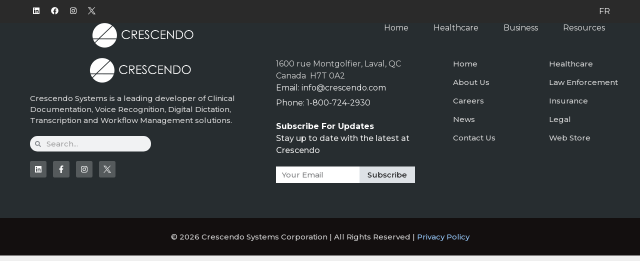

--- FILE ---
content_type: text/css
request_url: https://crescendo.com/wp-content/uploads/elementor/css/post-7764.css?ver=1741190780
body_size: 1167
content:
.elementor-kit-7764{--e-global-color-primary:#FFFFFF;--e-global-color-secondary:#FFFFFF;--e-global-color-text:#444444;--e-global-color-accent:#378FB6;--e-global-color-1e82f0db:#FFF;--e-global-color-13838cbb:#FFFFFF;--e-global-color-7f086b72:#FFFFFF;--e-global-color-5a789e38:#378FB6;--e-global-color-46138e6:#FFFFFF;--e-global-color-a2d848:#000000;--e-global-color-6659233d:#2F7695;--e-global-color-71804256:#378FB6;--e-global-color-42dc4e52:#F8F8F8;--e-global-color-4f7b3ad9:#F4F4F4;--e-global-color-6f0cd0ef:#E9E9E9;--e-global-color-774ef5f7:#F9F9F9;--e-global-color-423e6790:#D8D8D8;--e-global-color-6f303e5d:#4293D0;--e-global-color-6e114341:#2A88CF;--e-global-color-6131ed29:#317FBA;--e-global-color-3c9f8748:#FAFDFF;--e-global-color-6b64d563:#FCFCFC;--e-global-color-33da5423:#068DDB;--e-global-color-3d222d2a:#000000;--e-global-color-2bc81d66:#F8F9FA;--e-global-color-751fc929:#E9ECEF;--e-global-color-498c4da1:#DEE2E6;--e-global-color-54fc3e5e:#00345B;--e-global-color-26ad67b0:RGBA(39, 45, 48, 0.69);--e-global-color-bccf5fd:#F1F9FF;--e-global-color-737655b:#E2EEFF;--e-global-color-03f9a7a:#CFCFCF;--e-global-color-013cbc5:#343232;--e-global-color-d84b15c:#FFFFFF;--e-global-color-ac900e9:#46556A;--e-global-typography-primary-font-family:"Montserrat";--e-global-typography-primary-font-size:55px;--e-global-typography-primary-font-weight:700;--e-global-typography-secondary-font-family:"Montserrat";--e-global-typography-secondary-font-size:27px;--e-global-typography-secondary-font-weight:400;--e-global-typography-text-font-family:"Montserrat";--e-global-typography-text-font-size:16px;--e-global-typography-text-font-weight:400;--e-global-typography-text-line-height:1.5em;--e-global-typography-accent-font-family:"Roboto";--e-global-typography-accent-font-weight:500;--e-global-typography-c502bb9-font-size:35px;--e-global-typography-c502bb9-font-weight:600;--e-global-typography-fc6b3db-font-size:35px;--e-global-typography-fc6b3db-font-weight:600;--e-global-typography-7f07d00-font-size:18px;--e-global-typography-7f07d00-font-weight:600;--e-global-typography-2e47808-font-size:16px;--e-global-typography-2e47808-font-weight:400;--e-global-typography-3b01705-font-size:18px;--e-global-typography-3b01705-font-weight:600;--e-global-typography-f7ad905-font-family:"Montserrat";--e-global-typography-f7ad905-font-size:15px;--e-global-typography-f7ad905-font-weight:500;--e-global-typography-f7ad905-line-height:1em;--e-global-typography-f7ad905-letter-spacing:0px;--e-global-typography-996f0c5-font-size:18px;--e-global-typography-996f0c5-font-weight:400;--e-global-typography-12aca64-font-family:"Montserrat";--e-global-typography-12aca64-font-size:18px;--e-global-typography-12aca64-font-weight:300;--e-global-typography-fea1383-font-size:25px;--e-global-typography-4e1cad0-font-size:30px;--e-global-typography-4e1cad0-font-weight:600;--e-global-typography-4e1cad0-letter-spacing:0px;--e-global-typography-190e232-font-size:16px;--e-global-typography-1428a8f-font-size:14px;color:#45484A;font-size:16px;font-weight:400;text-transform:none;line-height:1.5em;--e-preloader-animation-duration:1500ms;--e-preloader-delay:0ms;--e-preloader-color:#FFF;--e-preloader-size:20px;--e-preloader-rotate:0deg;}.elementor-kit-7764 button,.elementor-kit-7764 input[type="button"],.elementor-kit-7764 input[type="submit"],.elementor-kit-7764 .elementor-button{background-color:#272D30;font-size:15px;font-weight:500;color:#FFFFFF;}.elementor-kit-7764 button:hover,.elementor-kit-7764 button:focus,.elementor-kit-7764 input[type="button"]:hover,.elementor-kit-7764 input[type="button"]:focus,.elementor-kit-7764 input[type="submit"]:hover,.elementor-kit-7764 input[type="submit"]:focus,.elementor-kit-7764 .elementor-button:hover,.elementor-kit-7764 .elementor-button:focus{background-color:#FFFFFF;color:#272D30;}.elementor-kit-7764 a{color:#272D30;}.elementor-kit-7764 a:hover{color:#378FB6;}.elementor-kit-7764 h1{color:#FFFFFF;font-size:55px;font-weight:700;line-height:1.1em;}.elementor-kit-7764 h2{color:#FFFFFF;font-size:27px;font-weight:400;line-height:31px;}.elementor-kit-7764 h3{color:#378FB6;font-size:35px;font-weight:600;line-height:1em;}.elementor-kit-7764 h4{color:#FFFFFF;font-size:35px;font-weight:600;}.elementor-kit-7764 h5{color:#378FB6;font-size:18px;font-weight:600;}.elementor-kit-7764 h6{color:#FFFFFF;font-size:22px;font-weight:400;line-height:1.5em;}.elementor-section.elementor-section-boxed > .elementor-container{max-width:1500px;}.e-con{--container-max-width:1500px;}.elementor-widget:not(:last-child){margin-block-end:20px;}.elementor-element{--widgets-spacing:20px 20px;--widgets-spacing-row:20px;--widgets-spacing-column:20px;}{}h1.entry-title{display:var(--page-title-display);}@media(max-width:1024px){.elementor-kit-7764{--e-global-typography-text-font-size:15px;--e-global-typography-7f07d00-font-size:17px;--e-global-typography-2e47808-font-size:15px;--e-global-typography-3b01705-font-size:17px;--e-global-typography-996f0c5-font-size:16px;--e-global-typography-12aca64-font-size:17px;--e-global-typography-fea1383-font-size:19px;--e-global-typography-4e1cad0-font-size:22px;--e-global-typography-190e232-font-size:15px;--e-global-typography-1428a8f-font-size:15px;font-size:15px;}.elementor-kit-7764 h1{font-size:38px;}.elementor-kit-7764 h2{font-size:22px;line-height:1em;}.elementor-kit-7764 h3{font-size:30px;}.elementor-kit-7764 h4{font-size:25px;}.elementor-kit-7764 h5{font-size:17px;}.elementor-kit-7764 h6{font-size:18px;line-height:1em;}.elementor-kit-7764 button,.elementor-kit-7764 input[type="button"],.elementor-kit-7764 input[type="submit"],.elementor-kit-7764 .elementor-button{font-size:14px;}.elementor-section.elementor-section-boxed > .elementor-container{max-width:1024px;}.e-con{--container-max-width:1024px;}}@media(max-width:480px){.elementor-kit-7764{--e-global-typography-text-font-size:13px;--e-global-typography-7f07d00-font-size:16px;--e-global-typography-2e47808-font-size:13px;--e-global-typography-3b01705-font-size:16px;--e-global-typography-996f0c5-font-size:14px;--e-global-typography-12aca64-font-size:14px;--e-global-typography-fea1383-font-size:16px;--e-global-typography-4e1cad0-font-size:16px;--e-global-typography-190e232-font-size:14px;--e-global-typography-1428a8f-font-size:13px;font-size:13px;}.elementor-kit-7764 h1{font-size:27px;}.elementor-kit-7764 h2{font-size:17px;}.elementor-kit-7764 h3{font-size:22px;}.elementor-kit-7764 h4{font-size:22px;line-height:1.1em;}.elementor-kit-7764 h5{font-size:15px;}.elementor-kit-7764 h6{font-size:16px;line-height:1em;}.elementor-kit-7764 button,.elementor-kit-7764 input[type="button"],.elementor-kit-7764 input[type="submit"],.elementor-kit-7764 .elementor-button{font-size:13px;}.elementor-section.elementor-section-boxed > .elementor-container{max-width:480px;}.e-con{--container-max-width:480px;}}

--- FILE ---
content_type: text/css
request_url: https://crescendo.com/wp-content/uploads/elementor/css/post-26409.css?ver=1741203163
body_size: 2453
content:
.elementor-26409 .elementor-element.elementor-element-1f660bc{--display:flex;--flex-direction:row;--container-widget-width:calc( ( 1 - var( --container-widget-flex-grow ) ) * 100% );--container-widget-height:100%;--container-widget-flex-grow:1;--container-widget-align-self:stretch;--flex-wrap-mobile:wrap;--align-items:center;--flex-wrap:nowrap;--margin-top:0px;--margin-bottom:0px;--margin-left:0px;--margin-right:0px;--padding-top:0px;--padding-bottom:0px;--padding-left:0px;--padding-right:0px;}.elementor-26409 .elementor-element.elementor-element-1f660bc:not(.elementor-motion-effects-element-type-background), .elementor-26409 .elementor-element.elementor-element-1f660bc > .elementor-motion-effects-container > .elementor-motion-effects-layer{background-color:#2A2A2A;}.elementor-26409 .elementor-element.elementor-element-1f660bc.e-con{--align-self:center;}.elementor-26409 .elementor-element.elementor-element-ebc3a35{--display:flex;--flex-direction:row;--container-widget-width:initial;--container-widget-height:100%;--container-widget-flex-grow:1;--container-widget-align-self:stretch;--flex-wrap-mobile:wrap;--margin-top:0px;--margin-bottom:0px;--margin-left:0px;--margin-right:0px;--padding-top:0px;--padding-bottom:0px;--padding-left:0px;--padding-right:0px;}.elementor-26409 .elementor-element.elementor-element-c1b48a6{--display:flex;--justify-content:center;--margin-top:0px;--margin-bottom:0px;--margin-left:0px;--margin-right:0px;--padding-top:0px;--padding-bottom:0px;--padding-left:0px;--padding-right:0px;}.elementor-26409 .elementor-element.elementor-element-ad42e50{--grid-template-columns:repeat(0, auto);--icon-size:15px;--grid-column-gap:9px;--grid-row-gap:0px;width:initial;max-width:initial;}.elementor-26409 .elementor-element.elementor-element-ad42e50 .elementor-widget-container{text-align:left;}.elementor-26409 .elementor-element.elementor-element-ad42e50 .elementor-social-icon{background-color:#272D3000;--icon-padding:0.3em;}.elementor-26409 .elementor-element.elementor-element-ad42e50 .elementor-social-icon i{color:#ffffff;}.elementor-26409 .elementor-element.elementor-element-ad42e50 .elementor-social-icon svg{fill:#ffffff;}.elementor-26409 .elementor-element.elementor-element-ad42e50 .elementor-social-icon:hover{background-color:#ffffff;}.elementor-26409 .elementor-element.elementor-element-ad42e50 .elementor-social-icon:hover i{color:#001c38;}.elementor-26409 .elementor-element.elementor-element-ad42e50 .elementor-social-icon:hover svg{fill:#001c38;}.elementor-26409 .elementor-element.elementor-element-ad42e50 > .elementor-widget-container{margin:0px 0px 0px 0px;padding:0px 0px 0px 60px;}.elementor-26409 .elementor-element.elementor-element-f55a493{--display:flex;--margin-top:0px;--margin-bottom:0px;--margin-left:0px;--margin-right:0px;--padding-top:0px;--padding-bottom:0px;--padding-left:0px;--padding-right:0px;}.elementor-26409 .elementor-element.elementor-element-d59b031{--display:flex;--margin-top:0px;--margin-bottom:0px;--margin-left:0px;--margin-right:0px;--padding-top:0px;--padding-bottom:0px;--padding-left:0px;--padding-right:0px;}.elementor-26409 .elementor-element.elementor-element-1507f66 .elementor-nav-menu--main .elementor-item{color:#FFFFFF;fill:#FFFFFF;padding-left:0px;padding-right:0px;}.elementor-26409 .elementor-element.elementor-element-1507f66 .elementor-nav-menu--main:not(.e--pointer-framed) .elementor-item:before,
					.elementor-26409 .elementor-element.elementor-element-1507f66 .elementor-nav-menu--main:not(.e--pointer-framed) .elementor-item:after{background-color:#FFFFFF;}.elementor-26409 .elementor-element.elementor-element-1507f66 .e--pointer-framed .elementor-item:before,
					.elementor-26409 .elementor-element.elementor-element-1507f66 .e--pointer-framed .elementor-item:after{border-color:#FFFFFF;}.elementor-26409 .elementor-element.elementor-element-1507f66 .e--pointer-framed .elementor-item:before{border-width:5px;}.elementor-26409 .elementor-element.elementor-element-1507f66 .e--pointer-framed.e--animation-draw .elementor-item:before{border-width:0 0 5px 5px;}.elementor-26409 .elementor-element.elementor-element-1507f66 .e--pointer-framed.e--animation-draw .elementor-item:after{border-width:5px 5px 0 0;}.elementor-26409 .elementor-element.elementor-element-1507f66 .e--pointer-framed.e--animation-corners .elementor-item:before{border-width:5px 0 0 5px;}.elementor-26409 .elementor-element.elementor-element-1507f66 .e--pointer-framed.e--animation-corners .elementor-item:after{border-width:0 5px 5px 0;}.elementor-26409 .elementor-element.elementor-element-1507f66 .e--pointer-underline .elementor-item:after,
					 .elementor-26409 .elementor-element.elementor-element-1507f66 .e--pointer-overline .elementor-item:before,
					 .elementor-26409 .elementor-element.elementor-element-1507f66 .e--pointer-double-line .elementor-item:before,
					 .elementor-26409 .elementor-element.elementor-element-1507f66 .e--pointer-double-line .elementor-item:after{height:5px;}.elementor-26409 .elementor-element.elementor-element-1507f66 > .elementor-widget-container{margin:0px 0px 0px 0px;padding:0px 60px 0px 0px;}.elementor-26409 .elementor-element.elementor-element-07bd1e7{--display:flex;--min-height:90px;--flex-direction:row;--container-widget-width:calc( ( 1 - var( --container-widget-flex-grow ) ) * 100% );--container-widget-height:100%;--container-widget-flex-grow:1;--container-widget-align-self:stretch;--flex-wrap-mobile:wrap;--align-items:stretch;--gap:10px 10px;--row-gap:10px;--column-gap:10px;--margin-top:0px;--margin-bottom:-90px;--margin-left:0px;--margin-right:0px;--padding-top:0px;--padding-bottom:0px;--padding-left:0px;--padding-right:0px;--z-index:10;}.elementor-26409 .elementor-element.elementor-element-b5c35ae{--display:flex;--flex-direction:row;--container-widget-width:calc( ( 1 - var( --container-widget-flex-grow ) ) * 100% );--container-widget-height:100%;--container-widget-flex-grow:1;--container-widget-align-self:stretch;--flex-wrap-mobile:wrap;--align-items:center;--margin-top:0px;--margin-bottom:0px;--margin-left:0px;--margin-right:0px;--padding-top:0px;--padding-bottom:0px;--padding-left:0px;--padding-right:0px;}.elementor-26409 .elementor-element.elementor-element-47efa7e{--display:flex;--margin-top:0px;--margin-bottom:0px;--margin-left:0px;--margin-right:0px;--padding-top:0px;--padding-bottom:0px;--padding-left:0px;--padding-right:0px;}.elementor-26409 .elementor-element.elementor-element-e0ffe82{text-align:left;}.elementor-26409 .elementor-element.elementor-element-e0ffe82 img{width:100%;max-width:100%;height:50px;object-fit:contain;object-position:center center;}.elementor-26409 .elementor-element.elementor-element-e0ffe82 > .elementor-widget-container{margin:0px 0px 0px 0px;padding:0px 0px 0px 60px;}.elementor-26409 .elementor-element.elementor-element-eeda689{--display:flex;--justify-content:center;--margin-top:0px;--margin-bottom:0px;--margin-left:0px;--margin-right:0px;--padding-top:0px;--padding-bottom:0px;--padding-left:0px;--padding-right:0px;}.elementor-26409 .elementor-element.elementor-element-c4b4b59{--display:flex;--margin-top:0px;--margin-bottom:0px;--margin-left:0px;--margin-right:0px;--padding-top:0px;--padding-bottom:0px;--padding-left:0px;--padding-right:0px;}.elementor-26409 .elementor-element.elementor-element-1f15d86 .elementor-menu-toggle{margin-left:auto;background-color:#02010100;}.elementor-26409 .elementor-element.elementor-element-1f15d86 .elementor-nav-menu .elementor-item{font-size:var( --e-global-typography-190e232-font-size );line-height:var( --e-global-typography-190e232-line-height );letter-spacing:var( --e-global-typography-190e232-letter-spacing );word-spacing:var( --e-global-typography-190e232-word-spacing );}.elementor-26409 .elementor-element.elementor-element-1f15d86 .elementor-nav-menu--main .elementor-item{color:#E7E7E7;fill:#E7E7E7;padding-left:0px;padding-right:0px;padding-top:0px;padding-bottom:0px;}.elementor-26409 .elementor-element.elementor-element-1f15d86 .elementor-nav-menu--main .elementor-item:hover,
					.elementor-26409 .elementor-element.elementor-element-1f15d86 .elementor-nav-menu--main .elementor-item.elementor-item-active,
					.elementor-26409 .elementor-element.elementor-element-1f15d86 .elementor-nav-menu--main .elementor-item.highlighted,
					.elementor-26409 .elementor-element.elementor-element-1f15d86 .elementor-nav-menu--main .elementor-item:focus{color:#E9E9E9;fill:#E9E9E9;}.elementor-26409 .elementor-element.elementor-element-1f15d86 .elementor-nav-menu--main .elementor-item.elementor-item-active{color:#FFFFFF;}.elementor-26409 .elementor-element.elementor-element-1f15d86{--e-nav-menu-horizontal-menu-item-margin:calc( 40px / 2 );}.elementor-26409 .elementor-element.elementor-element-1f15d86 .elementor-nav-menu--main:not(.elementor-nav-menu--layout-horizontal) .elementor-nav-menu > li:not(:last-child){margin-bottom:40px;}.elementor-26409 .elementor-element.elementor-element-1f15d86 .elementor-nav-menu--dropdown a, .elementor-26409 .elementor-element.elementor-element-1f15d86 .elementor-menu-toggle{color:#434343;}.elementor-26409 .elementor-element.elementor-element-1f15d86 .elementor-nav-menu--dropdown{background-color:#FBFDFF;border-style:solid;border-width:1px 1px 1px 1px;border-color:#C7E4FF;border-radius:5px 5px 5px 5px;}.elementor-26409 .elementor-element.elementor-element-1f15d86 .elementor-nav-menu--dropdown a:hover,
					.elementor-26409 .elementor-element.elementor-element-1f15d86 .elementor-nav-menu--dropdown a.elementor-item-active,
					.elementor-26409 .elementor-element.elementor-element-1f15d86 .elementor-nav-menu--dropdown a.highlighted,
					.elementor-26409 .elementor-element.elementor-element-1f15d86 .elementor-menu-toggle:hover{color:#000000;}.elementor-26409 .elementor-element.elementor-element-1f15d86 .elementor-nav-menu--dropdown a:hover,
					.elementor-26409 .elementor-element.elementor-element-1f15d86 .elementor-nav-menu--dropdown a.elementor-item-active,
					.elementor-26409 .elementor-element.elementor-element-1f15d86 .elementor-nav-menu--dropdown a.highlighted{background-color:#FFFFFF;}.elementor-26409 .elementor-element.elementor-element-1f15d86 .elementor-nav-menu--dropdown li:first-child a{border-top-left-radius:5px;border-top-right-radius:5px;}.elementor-26409 .elementor-element.elementor-element-1f15d86 .elementor-nav-menu--dropdown li:last-child a{border-bottom-right-radius:5px;border-bottom-left-radius:5px;}.elementor-26409 .elementor-element.elementor-element-1f15d86 .elementor-nav-menu--main > .elementor-nav-menu > li > .elementor-nav-menu--dropdown, .elementor-26409 .elementor-element.elementor-element-1f15d86 .elementor-nav-menu__container.elementor-nav-menu--dropdown{margin-top:13px !important;}.elementor-26409 .elementor-element.elementor-element-1f15d86 div.elementor-menu-toggle{color:#F3F3F3;}.elementor-26409 .elementor-element.elementor-element-1f15d86 div.elementor-menu-toggle svg{fill:#F3F3F3;}.elementor-26409 .elementor-element.elementor-element-1f15d86 div.elementor-menu-toggle:hover{color:#FFFFFF;}.elementor-26409 .elementor-element.elementor-element-1f15d86 div.elementor-menu-toggle:hover svg{fill:#FFFFFF;}.elementor-26409 .elementor-element.elementor-element-1f15d86 > .elementor-widget-container{margin:0px 0px 0px 0px;padding:0px 60px 0px 0px;}.elementor-theme-builder-content-area{height:400px;}.elementor-location-header:before, .elementor-location-footer:before{content:"";display:table;clear:both;}@media(max-width:1024px){.elementor-26409 .elementor-element.elementor-element-ebc3a35{--flex-wrap:nowrap;}.elementor-26409 .elementor-element.elementor-element-c1b48a6{--margin-top:0px;--margin-bottom:0px;--margin-left:0px;--margin-right:0px;}.elementor-26409 .elementor-element.elementor-element-c1b48a6.e-con{--align-self:center;}.elementor-26409 .elementor-element.elementor-element-ad42e50 .elementor-widget-container{text-align:left;}.elementor-26409 .elementor-element.elementor-element-ad42e50{--icon-size:14px;--grid-column-gap:0px;}.elementor-26409 .elementor-element.elementor-element-ad42e50 .elementor-social-icon{--icon-padding:0.5em;}.elementor-26409 .elementor-element.elementor-element-ad42e50 > .elementor-widget-container{margin:0px 0px 0px 0px;padding:0px 0px 0px 40px;}.elementor-26409 .elementor-element.elementor-element-d59b031{--margin-top:0px;--margin-bottom:0px;--margin-left:0px;--margin-right:0px;--padding-top:0px;--padding-bottom:0px;--padding-left:0px;--padding-right:0px;}.elementor-26409 .elementor-element.elementor-element-1507f66 .e--pointer-framed .elementor-item:before{border-width:4px;}.elementor-26409 .elementor-element.elementor-element-1507f66 .e--pointer-framed.e--animation-draw .elementor-item:before{border-width:0 0 4px 4px;}.elementor-26409 .elementor-element.elementor-element-1507f66 .e--pointer-framed.e--animation-draw .elementor-item:after{border-width:4px 4px 0 0;}.elementor-26409 .elementor-element.elementor-element-1507f66 .e--pointer-framed.e--animation-corners .elementor-item:before{border-width:4px 0 0 4px;}.elementor-26409 .elementor-element.elementor-element-1507f66 .e--pointer-framed.e--animation-corners .elementor-item:after{border-width:0 4px 4px 0;}.elementor-26409 .elementor-element.elementor-element-1507f66 .e--pointer-underline .elementor-item:after,
					 .elementor-26409 .elementor-element.elementor-element-1507f66 .e--pointer-overline .elementor-item:before,
					 .elementor-26409 .elementor-element.elementor-element-1507f66 .e--pointer-double-line .elementor-item:before,
					 .elementor-26409 .elementor-element.elementor-element-1507f66 .e--pointer-double-line .elementor-item:after{height:4px;}.elementor-26409 .elementor-element.elementor-element-1507f66 .elementor-nav-menu--main .elementor-item{padding-left:0px;padding-right:0px;}.elementor-26409 .elementor-element.elementor-element-1507f66 > .elementor-widget-container{padding:0px 40px 0px 0px;}.elementor-26409 .elementor-element.elementor-element-07bd1e7{--justify-content:center;--align-items:center;--container-widget-width:calc( ( 1 - var( --container-widget-flex-grow ) ) * 100% );--gap:10px 10px;--row-gap:10px;--column-gap:10px;--flex-wrap:nowrap;--padding-top:0px;--padding-bottom:0px;--padding-left:0px;--padding-right:0px;}.elementor-26409 .elementor-element.elementor-element-b5c35ae{--justify-content:center;--margin-top:0px;--margin-bottom:0px;--margin-left:0px;--margin-right:0px;--padding-top:0px;--padding-bottom:0px;--padding-left:0px;--padding-right:0px;}.elementor-26409 .elementor-element.elementor-element-e0ffe82 img{width:100%;max-width:100%;height:42px;object-fit:contain;}.elementor-26409 .elementor-element.elementor-element-e0ffe82 > .elementor-widget-container{padding:0px 0px 0px 40px;}.elementor-26409 .elementor-element.elementor-element-1f15d86 .elementor-nav-menu .elementor-item{font-size:var( --e-global-typography-190e232-font-size );line-height:var( --e-global-typography-190e232-line-height );letter-spacing:var( --e-global-typography-190e232-letter-spacing );word-spacing:var( --e-global-typography-190e232-word-spacing );}.elementor-26409 .elementor-element.elementor-element-1f15d86 .elementor-nav-menu--dropdown a{padding-left:36px;padding-right:36px;padding-top:13px;padding-bottom:13px;}.elementor-26409 .elementor-element.elementor-element-1f15d86 .elementor-nav-menu--main > .elementor-nav-menu > li > .elementor-nav-menu--dropdown, .elementor-26409 .elementor-element.elementor-element-1f15d86 .elementor-nav-menu__container.elementor-nav-menu--dropdown{margin-top:23px !important;}.elementor-26409 .elementor-element.elementor-element-1f15d86 > .elementor-widget-container{margin:0px 0px 0px 0px;padding:0px 35px 0px 0px;}}@media(max-width:480px){.elementor-26409 .elementor-element.elementor-element-ad42e50 .elementor-widget-container{text-align:left;}.elementor-26409 .elementor-element.elementor-element-ad42e50{--icon-size:12px;--grid-column-gap:1px;}.elementor-26409 .elementor-element.elementor-element-ad42e50 > .elementor-widget-container{margin:0px 0px 0px 0px;padding:0px 0px 0px 30px;}.elementor-26409 .elementor-element.elementor-element-1507f66 .e--pointer-framed .elementor-item:before{border-width:4px;}.elementor-26409 .elementor-element.elementor-element-1507f66 .e--pointer-framed.e--animation-draw .elementor-item:before{border-width:0 0 4px 4px;}.elementor-26409 .elementor-element.elementor-element-1507f66 .e--pointer-framed.e--animation-draw .elementor-item:after{border-width:4px 4px 0 0;}.elementor-26409 .elementor-element.elementor-element-1507f66 .e--pointer-framed.e--animation-corners .elementor-item:before{border-width:4px 0 0 4px;}.elementor-26409 .elementor-element.elementor-element-1507f66 .e--pointer-framed.e--animation-corners .elementor-item:after{border-width:0 4px 4px 0;}.elementor-26409 .elementor-element.elementor-element-1507f66 .e--pointer-underline .elementor-item:after,
					 .elementor-26409 .elementor-element.elementor-element-1507f66 .e--pointer-overline .elementor-item:before,
					 .elementor-26409 .elementor-element.elementor-element-1507f66 .e--pointer-double-line .elementor-item:before,
					 .elementor-26409 .elementor-element.elementor-element-1507f66 .e--pointer-double-line .elementor-item:after{height:4px;}.elementor-26409 .elementor-element.elementor-element-1507f66 .elementor-nav-menu--main .elementor-item{padding-left:3px;padding-right:3px;}.elementor-26409 .elementor-element.elementor-element-1507f66 > .elementor-widget-container{margin:0px 0px 0px 0px;padding:0px 30px 0px 0px;}.elementor-26409 .elementor-element.elementor-element-07bd1e7{--padding-top:0px;--padding-bottom:0px;--padding-left:0px;--padding-right:0px;}.elementor-26409 .elementor-element.elementor-element-b5c35ae{--width:60%;--justify-content:center;--margin-top:0px;--margin-bottom:0px;--margin-left:0px;--margin-right:0px;--padding-top:0px;--padding-bottom:0px;--padding-left:0px;--padding-right:0px;}.elementor-26409 .elementor-element.elementor-element-e0ffe82 img{width:100%;max-width:100%;}.elementor-26409 .elementor-element.elementor-element-e0ffe82 > .elementor-widget-container{padding:0px 0px 0px 30px;}.elementor-26409 .elementor-element.elementor-element-eeda689{--width:50%;--margin-top:0px;--margin-bottom:0px;--margin-left:0px;--margin-right:0px;--padding-top:0px;--padding-bottom:0px;--padding-left:0px;--padding-right:0px;}.elementor-26409 .elementor-element.elementor-element-1f15d86 .elementor-nav-menu .elementor-item{font-size:var( --e-global-typography-190e232-font-size );line-height:var( --e-global-typography-190e232-line-height );letter-spacing:var( --e-global-typography-190e232-letter-spacing );word-spacing:var( --e-global-typography-190e232-word-spacing );}.elementor-26409 .elementor-element.elementor-element-1f15d86 .elementor-nav-menu--dropdown .elementor-item, .elementor-26409 .elementor-element.elementor-element-1f15d86 .elementor-nav-menu--dropdown  .elementor-sub-item{font-size:15px;}.elementor-26409 .elementor-element.elementor-element-1f15d86 .elementor-nav-menu--dropdown a{padding-top:25px;padding-bottom:25px;}.elementor-26409 .elementor-element.elementor-element-1f15d86 > .elementor-widget-container{padding:0px 30px 0px 0px;}}@media(min-width:481px){.elementor-26409 .elementor-element.elementor-element-1f660bc{--content-width:1600px;}.elementor-26409 .elementor-element.elementor-element-c1b48a6{--content-width:1600px;}.elementor-26409 .elementor-element.elementor-element-07bd1e7{--content-width:1600px;}.elementor-26409 .elementor-element.elementor-element-b5c35ae{--width:40%;}.elementor-26409 .elementor-element.elementor-element-47efa7e{--content-width:1600px;}.elementor-26409 .elementor-element.elementor-element-eeda689{--width:60%;}.elementor-26409 .elementor-element.elementor-element-c4b4b59{--content-width:1600px;}}@media(max-width:1024px) and (min-width:481px){.elementor-26409 .elementor-element.elementor-element-b5c35ae{--width:40%;}}

--- FILE ---
content_type: text/css
request_url: https://crescendo.com/wp-content/uploads/elementor/css/post-2098.css?ver=1767629171
body_size: 3532
content:
.elementor-2098 .elementor-element.elementor-element-fb9d521:not(.elementor-motion-effects-element-type-background), .elementor-2098 .elementor-element.elementor-element-fb9d521 > .elementor-motion-effects-container > .elementor-motion-effects-layer{background-color:#272D30;}.elementor-2098 .elementor-element.elementor-element-fb9d521 > .elementor-container{max-width:1600px;}.elementor-2098 .elementor-element.elementor-element-fb9d521{transition:background 0.3s, border 0.3s, border-radius 0.3s, box-shadow 0.3s;padding:60px 0px 60px 0px;}.elementor-2098 .elementor-element.elementor-element-fb9d521 > .elementor-background-overlay{transition:background 0.3s, border-radius 0.3s, opacity 0.3s;}.elementor-bc-flex-widget .elementor-2098 .elementor-element.elementor-element-30ffc0fb.elementor-column .elementor-widget-wrap{align-items:flex-start;}.elementor-2098 .elementor-element.elementor-element-30ffc0fb.elementor-column.elementor-element[data-element_type="column"] > .elementor-widget-wrap.elementor-element-populated{align-content:flex-start;align-items:flex-start;}.elementor-2098 .elementor-element.elementor-element-30ffc0fb > .elementor-element-populated{margin:0px 0px 0px 0px;--e-column-margin-right:0px;--e-column-margin-left:0px;padding:10px 10px 10px 60px;}.elementor-2098 .elementor-element.elementor-element-f63af8f > .elementor-widget-container{padding:0px 0px 0px 0px;}.elementor-2098 .elementor-element.elementor-element-f63af8f{text-align:left;}.elementor-2098 .elementor-element.elementor-element-f63af8f img{width:100%;max-width:100%;height:50px;object-fit:contain;object-position:center center;}.elementor-2098 .elementor-element.elementor-element-6a654a0d > .elementor-widget-container{margin:0px 0px 0px 0px;padding:0px 0px 0px 0px;}.elementor-2098 .elementor-element.elementor-element-6a654a0d{column-gap:0px;color:#D8D8D8;font-size:15px;font-weight:500;line-height:1.5em;}.elementor-2098 .elementor-element.elementor-element-b4f3c30 > .elementor-container > .elementor-column > .elementor-widget-wrap{align-content:flex-start;align-items:flex-start;}.elementor-2098 .elementor-element.elementor-element-b4f3c30 > .elementor-container{min-height:50px;}.elementor-2098 .elementor-element.elementor-element-b4f3c30{padding:0px 0px 0px 0px;}.elementor-2098 .elementor-element.elementor-element-f565597 > .elementor-element-populated{text-align:left;margin:0px 0px 0px 0px;--e-column-margin-right:0px;--e-column-margin-left:0px;padding:0px 0px 0px 0px;}.elementor-2098 .elementor-element.elementor-element-7b04296 > .elementor-widget-container{padding:0px 200px 0px 0px;}.elementor-2098 .elementor-element.elementor-element-7b04296 .elementor-search-form__container{min-height:31px;}.elementor-2098 .elementor-element.elementor-element-7b04296 .elementor-search-form__submit{min-width:31px;}body:not(.rtl) .elementor-2098 .elementor-element.elementor-element-7b04296 .elementor-search-form__icon{padding-left:calc(31px / 3);}body.rtl .elementor-2098 .elementor-element.elementor-element-7b04296 .elementor-search-form__icon{padding-right:calc(31px / 3);}.elementor-2098 .elementor-element.elementor-element-7b04296 .elementor-search-form__input, .elementor-2098 .elementor-element.elementor-element-7b04296.elementor-search-form--button-type-text .elementor-search-form__submit{padding-left:calc(31px / 3);padding-right:calc(31px / 3);}.elementor-2098 .elementor-element.elementor-element-7b04296 .elementor-search-form__icon{--e-search-form-icon-size-minimal:12px;}.elementor-2098 .elementor-element.elementor-element-7b04296 input[type="search"].elementor-search-form__input{font-weight:500;}.elementor-2098 .elementor-element.elementor-element-7b04296:not(.elementor-search-form--skin-full_screen) .elementor-search-form__container{border-width:0px 0px 0px 0px;border-radius:160px;}.elementor-2098 .elementor-element.elementor-element-7b04296.elementor-search-form--skin-full_screen input[type="search"].elementor-search-form__input{border-width:0px 0px 0px 0px;border-radius:160px;}.elementor-2098 .elementor-element.elementor-element-156b6e9{--grid-template-columns:repeat(0, auto);--icon-size:15px;--grid-column-gap:9px;--grid-row-gap:0px;}.elementor-2098 .elementor-element.elementor-element-156b6e9 .elementor-widget-container{text-align:left;}.elementor-2098 .elementor-element.elementor-element-156b6e9 > .elementor-widget-container{padding:0px 0px 0px 0px;}.elementor-2098 .elementor-element.elementor-element-156b6e9 .elementor-social-icon{background-color:rgba(255,255,255,0.21);--icon-padding:0.6em;}.elementor-2098 .elementor-element.elementor-element-156b6e9 .elementor-social-icon i{color:#ffffff;}.elementor-2098 .elementor-element.elementor-element-156b6e9 .elementor-social-icon svg{fill:#ffffff;}.elementor-2098 .elementor-element.elementor-element-156b6e9 .elementor-social-icon:hover{background-color:#ffffff;}.elementor-2098 .elementor-element.elementor-element-156b6e9 .elementor-social-icon:hover i{color:#001c38;}.elementor-2098 .elementor-element.elementor-element-156b6e9 .elementor-social-icon:hover svg{fill:#001c38;}.elementor-bc-flex-widget .elementor-2098 .elementor-element.elementor-element-fbbab7c.elementor-column .elementor-widget-wrap{align-items:flex-start;}.elementor-2098 .elementor-element.elementor-element-fbbab7c.elementor-column.elementor-element[data-element_type="column"] > .elementor-widget-wrap.elementor-element-populated{align-content:flex-start;align-items:flex-start;}.elementor-2098 .elementor-element.elementor-element-fbbab7c > .elementor-element-populated{margin:0px 0px 0px 30px;--e-column-margin-right:0px;--e-column-margin-left:30px;padding:10px 10px 10px 10px;}.elementor-2098 .elementor-element.elementor-element-d9ed953 > .elementor-widget-container{margin:0px 0px 0px 0px;}.elementor-2098 .elementor-element.elementor-element-d9ed953{color:#D8D8D8;font-size:16px;font-weight:400;}.elementor-2098 .elementor-element.elementor-element-f6b2930 > .elementor-widget-container{margin:-18px 0px 0px 0px;}.elementor-2098 .elementor-element.elementor-element-f6b2930 .elementor-heading-title{font-size:16px;font-weight:400;}.elementor-2098 .elementor-element.elementor-element-1b53e95 > .elementor-widget-container{margin:0px 0px 0px 0px;}.elementor-2098 .elementor-element.elementor-element-1b53e95{color:#FFFFFF;font-size:16px;font-weight:500;}.elementor-2098 .elementor-element.elementor-element-ec7dddc .elementor-field-group{padding-right:calc( 0px/2 );padding-left:calc( 0px/2 );margin-bottom:0px;}.elementor-2098 .elementor-element.elementor-element-ec7dddc .elementor-form-fields-wrapper{margin-left:calc( -0px/2 );margin-right:calc( -0px/2 );margin-bottom:-0px;}.elementor-2098 .elementor-element.elementor-element-ec7dddc .elementor-field-group.recaptcha_v3-bottomleft, .elementor-2098 .elementor-element.elementor-element-ec7dddc .elementor-field-group.recaptcha_v3-bottomright{margin-bottom:0;}body.rtl .elementor-2098 .elementor-element.elementor-element-ec7dddc .elementor-labels-inline .elementor-field-group > label{padding-left:0px;}body:not(.rtl) .elementor-2098 .elementor-element.elementor-element-ec7dddc .elementor-labels-inline .elementor-field-group > label{padding-right:0px;}body .elementor-2098 .elementor-element.elementor-element-ec7dddc .elementor-labels-above .elementor-field-group > label{padding-bottom:0px;}.elementor-2098 .elementor-element.elementor-element-ec7dddc .elementor-field-type-html{padding-bottom:0px;}.elementor-2098 .elementor-element.elementor-element-ec7dddc .elementor-field-group .elementor-field, .elementor-2098 .elementor-element.elementor-element-ec7dddc .elementor-field-subgroup label{font-size:15px;font-weight:500;}.elementor-2098 .elementor-element.elementor-element-ec7dddc .elementor-field-group:not(.elementor-field-type-upload) .elementor-field:not(.elementor-select-wrapper){background-color:#ffffff;border-width:0px 0px 0px 0px;border-radius:0px 0px 0px 0px;}.elementor-2098 .elementor-element.elementor-element-ec7dddc .elementor-field-group .elementor-select-wrapper select{background-color:#ffffff;border-width:0px 0px 0px 0px;border-radius:0px 0px 0px 0px;}.elementor-2098 .elementor-element.elementor-element-ec7dddc .elementor-button{font-weight:500;border-radius:0px 0px 0px 0px;padding:0px 0px 0px 0px;}.elementor-2098 .elementor-element.elementor-element-ec7dddc .e-form__buttons__wrapper__button-next{background-color:var( --e-global-color-498c4da1 );color:#000000;}.elementor-2098 .elementor-element.elementor-element-ec7dddc .elementor-button[type="submit"]{background-color:var( --e-global-color-498c4da1 );color:#000000;}.elementor-2098 .elementor-element.elementor-element-ec7dddc .elementor-button[type="submit"] svg *{fill:#000000;}.elementor-2098 .elementor-element.elementor-element-ec7dddc .e-form__buttons__wrapper__button-previous{color:#ffffff;}.elementor-2098 .elementor-element.elementor-element-ec7dddc .e-form__buttons__wrapper__button-next:hover{background-color:var( --e-global-color-71804256 );color:#ffffff;}.elementor-2098 .elementor-element.elementor-element-ec7dddc .elementor-button[type="submit"]:hover{background-color:var( --e-global-color-71804256 );color:#ffffff;}.elementor-2098 .elementor-element.elementor-element-ec7dddc .elementor-button[type="submit"]:hover svg *{fill:#ffffff;}.elementor-2098 .elementor-element.elementor-element-ec7dddc .elementor-message.elementor-message-success{color:var( --e-global-color-4f7b3ad9 );}.elementor-2098 .elementor-element.elementor-element-ec7dddc .elementor-message.elementor-message-danger{color:#FF3535;}.elementor-2098 .elementor-element.elementor-element-ec7dddc .elementor-message.elementor-help-inline{color:var( --e-global-color-71804256 );}.elementor-2098 .elementor-element.elementor-element-ec7dddc{--e-form-steps-indicators-spacing:20px;--e-form-steps-indicator-padding:30px;--e-form-steps-indicator-inactive-secondary-color:#ffffff;--e-form-steps-indicator-active-secondary-color:#ffffff;--e-form-steps-indicator-completed-secondary-color:#ffffff;--e-form-steps-divider-width:1px;--e-form-steps-divider-gap:10px;}.elementor-bc-flex-widget .elementor-2098 .elementor-element.elementor-element-1d1c140b.elementor-column .elementor-widget-wrap{align-items:flex-start;}.elementor-2098 .elementor-element.elementor-element-1d1c140b.elementor-column.elementor-element[data-element_type="column"] > .elementor-widget-wrap.elementor-element-populated{align-content:flex-start;align-items:flex-start;}.elementor-2098 .elementor-element.elementor-element-1d1c140b > .elementor-element-populated{padding:10px 10px 10px 10px;}.elementor-2098 .elementor-element.elementor-element-2706464f .elementor-icon-list-items:not(.elementor-inline-items) .elementor-icon-list-item:not(:last-child){padding-bottom:calc(13px/2);}.elementor-2098 .elementor-element.elementor-element-2706464f .elementor-icon-list-items:not(.elementor-inline-items) .elementor-icon-list-item:not(:first-child){margin-top:calc(13px/2);}.elementor-2098 .elementor-element.elementor-element-2706464f .elementor-icon-list-items.elementor-inline-items .elementor-icon-list-item{margin-right:calc(13px/2);margin-left:calc(13px/2);}.elementor-2098 .elementor-element.elementor-element-2706464f .elementor-icon-list-items.elementor-inline-items{margin-right:calc(-13px/2);margin-left:calc(-13px/2);}body.rtl .elementor-2098 .elementor-element.elementor-element-2706464f .elementor-icon-list-items.elementor-inline-items .elementor-icon-list-item:after{left:calc(-13px/2);}body:not(.rtl) .elementor-2098 .elementor-element.elementor-element-2706464f .elementor-icon-list-items.elementor-inline-items .elementor-icon-list-item:after{right:calc(-13px/2);}.elementor-2098 .elementor-element.elementor-element-2706464f .elementor-icon-list-icon i{transition:color 0.3s;}.elementor-2098 .elementor-element.elementor-element-2706464f .elementor-icon-list-icon svg{transition:fill 0.3s;}.elementor-2098 .elementor-element.elementor-element-2706464f{--e-icon-list-icon-size:0px;--icon-vertical-offset:0px;}.elementor-2098 .elementor-element.elementor-element-2706464f .elementor-icon-list-icon{padding-right:0px;}.elementor-2098 .elementor-element.elementor-element-2706464f .elementor-icon-list-item > .elementor-icon-list-text, .elementor-2098 .elementor-element.elementor-element-2706464f .elementor-icon-list-item > a{font-size:15px;font-weight:500;}.elementor-2098 .elementor-element.elementor-element-2706464f .elementor-icon-list-text{color:#D8D8D8;transition:color 0.3s;}.elementor-2098 .elementor-element.elementor-element-2706464f .elementor-icon-list-item:hover .elementor-icon-list-text{color:#FFFFFF;}.elementor-bc-flex-widget .elementor-2098 .elementor-element.elementor-element-771cb7af.elementor-column .elementor-widget-wrap{align-items:flex-start;}.elementor-2098 .elementor-element.elementor-element-771cb7af.elementor-column.elementor-element[data-element_type="column"] > .elementor-widget-wrap.elementor-element-populated{align-content:flex-start;align-items:flex-start;}.elementor-2098 .elementor-element.elementor-element-771cb7af > .elementor-element-populated{padding:10px 10px 10px 10px;}.elementor-2098 .elementor-element.elementor-element-44b1177c > .elementor-widget-container{margin:0px 0px 0px 0px;padding:0px 0px 0px 0px;}.elementor-2098 .elementor-element.elementor-element-44b1177c .elementor-icon-list-items:not(.elementor-inline-items) .elementor-icon-list-item:not(:last-child){padding-bottom:calc(13px/2);}.elementor-2098 .elementor-element.elementor-element-44b1177c .elementor-icon-list-items:not(.elementor-inline-items) .elementor-icon-list-item:not(:first-child){margin-top:calc(13px/2);}.elementor-2098 .elementor-element.elementor-element-44b1177c .elementor-icon-list-items.elementor-inline-items .elementor-icon-list-item{margin-right:calc(13px/2);margin-left:calc(13px/2);}.elementor-2098 .elementor-element.elementor-element-44b1177c .elementor-icon-list-items.elementor-inline-items{margin-right:calc(-13px/2);margin-left:calc(-13px/2);}body.rtl .elementor-2098 .elementor-element.elementor-element-44b1177c .elementor-icon-list-items.elementor-inline-items .elementor-icon-list-item:after{left:calc(-13px/2);}body:not(.rtl) .elementor-2098 .elementor-element.elementor-element-44b1177c .elementor-icon-list-items.elementor-inline-items .elementor-icon-list-item:after{right:calc(-13px/2);}.elementor-2098 .elementor-element.elementor-element-44b1177c .elementor-icon-list-icon i{transition:color 0.3s;}.elementor-2098 .elementor-element.elementor-element-44b1177c .elementor-icon-list-icon svg{transition:fill 0.3s;}.elementor-2098 .elementor-element.elementor-element-44b1177c{--e-icon-list-icon-size:0px;--icon-vertical-offset:0px;}.elementor-2098 .elementor-element.elementor-element-44b1177c .elementor-icon-list-icon{padding-right:0px;}.elementor-2098 .elementor-element.elementor-element-44b1177c .elementor-icon-list-item > .elementor-icon-list-text, .elementor-2098 .elementor-element.elementor-element-44b1177c .elementor-icon-list-item > a{font-size:15px;font-weight:500;}.elementor-2098 .elementor-element.elementor-element-44b1177c .elementor-icon-list-text{color:#D8D8D8;transition:color 0.3s;}.elementor-2098 .elementor-element.elementor-element-44b1177c .elementor-icon-list-item:hover .elementor-icon-list-text{color:#FFFFFF;}.elementor-2098 .elementor-element.elementor-element-27a73bda:not(.elementor-motion-effects-element-type-background), .elementor-2098 .elementor-element.elementor-element-27a73bda > .elementor-motion-effects-container > .elementor-motion-effects-layer{background-color:#130F0F;}.elementor-2098 .elementor-element.elementor-element-27a73bda > .elementor-container{min-height:75px;}.elementor-2098 .elementor-element.elementor-element-27a73bda{transition:background 0s, border 0.3s, border-radius 0.3s, box-shadow 0.3s;margin-top:0px;margin-bottom:0px;padding:0px 0px 0px 0px;}.elementor-2098 .elementor-element.elementor-element-27a73bda > .elementor-background-overlay{transition:background 0.3s, border-radius 0.3s, opacity 0.3s;}.elementor-bc-flex-widget .elementor-2098 .elementor-element.elementor-element-745625ec.elementor-column .elementor-widget-wrap{align-items:center;}.elementor-2098 .elementor-element.elementor-element-745625ec.elementor-column.elementor-element[data-element_type="column"] > .elementor-widget-wrap.elementor-element-populated{align-content:center;align-items:center;}.elementor-2098 .elementor-element.elementor-element-745625ec > .elementor-element-populated{margin:0px 0px 0px 0px;--e-column-margin-right:0px;--e-column-margin-left:0px;padding:0px 0px 0px 0px;}.elementor-2098 .elementor-element.elementor-element-ea4fcfc > .elementor-widget-container{margin:0px 0px 0px 0px;padding:0px 0px 0px 0px;}.elementor-2098 .elementor-element.elementor-element-ea4fcfc{text-align:center;color:#D8D8D8;font-size:15px;font-weight:500;}.elementor-theme-builder-content-area{height:400px;}.elementor-location-header:before, .elementor-location-footer:before{content:"";display:table;clear:both;}@media(max-width:1024px){.elementor-2098 .elementor-element.elementor-element-fb9d521{padding:30px 30px 30px 30px;}.elementor-bc-flex-widget .elementor-2098 .elementor-element.elementor-element-30ffc0fb.elementor-column .elementor-widget-wrap{align-items:center;}.elementor-2098 .elementor-element.elementor-element-30ffc0fb.elementor-column.elementor-element[data-element_type="column"] > .elementor-widget-wrap.elementor-element-populated{align-content:center;align-items:center;}.elementor-2098 .elementor-element.elementor-element-30ffc0fb > .elementor-widget-wrap > .elementor-widget:not(.elementor-widget__width-auto):not(.elementor-widget__width-initial):not(:last-child):not(.elementor-absolute){margin-bottom:20px;}.elementor-2098 .elementor-element.elementor-element-30ffc0fb > .elementor-element-populated{margin:0% 0% 0% 0%;--e-column-margin-right:0%;--e-column-margin-left:0%;padding:10px 10px 10px 10px;}.elementor-2098 .elementor-element.elementor-element-f63af8f > .elementor-widget-container{margin:0px 0px 0px 0px;padding:10px 0px 10px 10px;}.elementor-2098 .elementor-element.elementor-element-f63af8f{text-align:center;}.elementor-2098 .elementor-element.elementor-element-f63af8f img{width:100%;max-width:100%;height:50px;object-fit:contain;}.elementor-2098 .elementor-element.elementor-element-6a654a0d > .elementor-widget-container{margin:0px 0px 0px 0px;padding:0px 40px 0px 40px;}.elementor-2098 .elementor-element.elementor-element-6a654a0d{text-align:center;font-size:15px;}.elementor-2098 .elementor-element.elementor-element-b4f3c30 > .elementor-container{max-width:675px;min-height:0px;}.elementor-2098 .elementor-element.elementor-element-f565597 > .elementor-element-populated{margin:0px 0px 20px 0px;--e-column-margin-right:0px;--e-column-margin-left:0px;}.elementor-2098 .elementor-element.elementor-element-7b04296 > .elementor-widget-container{padding:0px 80px 0px 80px;}.elementor-2098 .elementor-element.elementor-element-156b6e9 .elementor-widget-container{text-align:center;}.elementor-2098 .elementor-element.elementor-element-156b6e9 > .elementor-widget-container{padding:0px 0px 0px 0px;}.elementor-2098 .elementor-element.elementor-element-156b6e9{--icon-size:14px;--grid-column-gap:10px;}.elementor-2098 .elementor-element.elementor-element-156b6e9 .elementor-social-icon{--icon-padding:0.5em;}.elementor-bc-flex-widget .elementor-2098 .elementor-element.elementor-element-fbbab7c.elementor-column .elementor-widget-wrap{align-items:flex-start;}.elementor-2098 .elementor-element.elementor-element-fbbab7c.elementor-column.elementor-element[data-element_type="column"] > .elementor-widget-wrap.elementor-element-populated{align-content:flex-start;align-items:flex-start;}.elementor-2098 .elementor-element.elementor-element-fbbab7c > .elementor-element-populated{margin:0px 0px 0px 0px;--e-column-margin-right:0px;--e-column-margin-left:0px;}.elementor-2098 .elementor-element.elementor-element-d9ed953{text-align:center;font-size:14px;}.elementor-2098 .elementor-element.elementor-element-f6b2930 > .elementor-widget-container{margin:-18px 0px 0px 0px;}.elementor-2098 .elementor-element.elementor-element-f6b2930{text-align:center;}.elementor-2098 .elementor-element.elementor-element-f6b2930 .elementor-heading-title{font-size:14px;}.elementor-2098 .elementor-element.elementor-element-1b53e95{text-align:center;font-size:14px;}.elementor-2098 .elementor-element.elementor-element-ec7dddc > .elementor-widget-container{margin:0px 0px 0px 0px;padding:0px 80px 0px 80px;}.elementor-2098 .elementor-element.elementor-element-ec7dddc .elementor-field-group .elementor-field, .elementor-2098 .elementor-element.elementor-element-ec7dddc .elementor-field-subgroup label{font-size:15px;}.elementor-2098 .elementor-element.elementor-element-ec7dddc .elementor-button{font-size:15px;}.elementor-2098 .elementor-element.elementor-element-2706464f > .elementor-widget-container{margin:0px 0px 0px 0px;}.elementor-2098 .elementor-element.elementor-element-2706464f .elementor-icon-list-item > .elementor-icon-list-text, .elementor-2098 .elementor-element.elementor-element-2706464f .elementor-icon-list-item > a{font-size:14px;}.elementor-2098 .elementor-element.elementor-element-44b1177c .elementor-icon-list-item > .elementor-icon-list-text, .elementor-2098 .elementor-element.elementor-element-44b1177c .elementor-icon-list-item > a{font-size:14px;}.elementor-2098 .elementor-element.elementor-element-27a73bda{padding:0px 0px 0px 0px;}.elementor-2098 .elementor-element.elementor-element-745625ec > .elementor-element-populated{margin:0px 40px 0px 40px;--e-column-margin-right:40px;--e-column-margin-left:40px;}}@media(max-width:480px){.elementor-2098 .elementor-element.elementor-element-fb9d521{padding:35px 20px 35px 20px;}.elementor-2098 .elementor-element.elementor-element-30ffc0fb > .elementor-element-populated{margin:10px 0px 0px 0px;--e-column-margin-right:0px;--e-column-margin-left:0px;padding:0px 0px 0px 0px;}.elementor-2098 .elementor-element.elementor-element-f63af8f > .elementor-widget-container{padding:0px 0px 0px 0px;}.elementor-2098 .elementor-element.elementor-element-f63af8f{text-align:center;}.elementor-2098 .elementor-element.elementor-element-f63af8f img{width:86%;max-width:100%;}.elementor-2098 .elementor-element.elementor-element-6a654a0d > .elementor-widget-container{margin:0px 0px 0px 0px;padding:0px 30px 0px 30px;}.elementor-2098 .elementor-element.elementor-element-6a654a0d{text-align:center;font-size:13px;}.elementor-2098 .elementor-element.elementor-element-b4f3c30 > .elementor-container{min-height:50px;}.elementor-2098 .elementor-element.elementor-element-7b04296 > .elementor-widget-container{padding:0px 50px 0px 50px;}.elementor-2098 .elementor-element.elementor-element-7b04296 input[type="search"].elementor-search-form__input{font-size:13px;}.elementor-2098 .elementor-element.elementor-element-7b04296:not(.elementor-search-form--skin-full_screen) .elementor-search-form__container{border-radius:41px;}.elementor-2098 .elementor-element.elementor-element-7b04296.elementor-search-form--skin-full_screen input[type="search"].elementor-search-form__input{border-radius:41px;}.elementor-2098 .elementor-element.elementor-element-156b6e9 .elementor-widget-container{text-align:center;}.elementor-2098 .elementor-element.elementor-element-fbbab7c{width:100%;}.elementor-2098 .elementor-element.elementor-element-fbbab7c > .elementor-element-populated{margin:15px 15px 15px 15px;--e-column-margin-right:15px;--e-column-margin-left:15px;padding:0px 0px 0px 0px;}.elementor-2098 .elementor-element.elementor-element-d9ed953{text-align:center;font-size:13px;}.elementor-2098 .elementor-element.elementor-element-f6b2930 > .elementor-widget-container{margin:-19px 0px 0px 0px;padding:0px 0px 0px 0px;}.elementor-2098 .elementor-element.elementor-element-f6b2930{text-align:center;}.elementor-2098 .elementor-element.elementor-element-f6b2930 .elementor-heading-title{font-size:13px;}.elementor-2098 .elementor-element.elementor-element-1b53e95{text-align:center;font-size:13px;}.elementor-2098 .elementor-element.elementor-element-ec7dddc > .elementor-widget-container{padding:0px 0px 0px 0px;}.elementor-2098 .elementor-element.elementor-element-ec7dddc .elementor-field-group .elementor-field, .elementor-2098 .elementor-element.elementor-element-ec7dddc .elementor-field-subgroup label{font-size:13px;}.elementor-2098 .elementor-element.elementor-element-1d1c140b{width:50%;}.elementor-2098 .elementor-element.elementor-element-1d1c140b > .elementor-element-populated{margin:0px 0px 0px 0px;--e-column-margin-right:0px;--e-column-margin-left:0px;padding:0px 0px 0px 0px;}.elementor-2098 .elementor-element.elementor-element-2706464f .elementor-icon-list-item > .elementor-icon-list-text, .elementor-2098 .elementor-element.elementor-element-2706464f .elementor-icon-list-item > a{font-size:13px;}.elementor-2098 .elementor-element.elementor-element-771cb7af{width:50%;}.elementor-2098 .elementor-element.elementor-element-771cb7af > .elementor-element-populated{padding:0px 0px 0px 0px;}.elementor-2098 .elementor-element.elementor-element-44b1177c .elementor-icon-list-item > .elementor-icon-list-text, .elementor-2098 .elementor-element.elementor-element-44b1177c .elementor-icon-list-item > a{font-size:13px;}.elementor-2098 .elementor-element.elementor-element-27a73bda > .elementor-container{min-height:75px;}.elementor-2098 .elementor-element.elementor-element-27a73bda{padding:0px 0px 0px 0px;}.elementor-2098 .elementor-element.elementor-element-745625ec > .elementor-element-populated{margin:0px 30px 0px 30px;--e-column-margin-right:30px;--e-column-margin-left:30px;padding:0px 0px 0px 0px;}.elementor-2098 .elementor-element.elementor-element-ea4fcfc > .elementor-widget-container{margin:0px 0px 0px 0px;}.elementor-2098 .elementor-element.elementor-element-ea4fcfc{font-size:13px;}}@media(min-width:481px){.elementor-2098 .elementor-element.elementor-element-30ffc0fb{width:40%;}.elementor-2098 .elementor-element.elementor-element-fbbab7c{width:30%;}.elementor-2098 .elementor-element.elementor-element-1d1c140b{width:15%;}.elementor-2098 .elementor-element.elementor-element-771cb7af{width:15%;}}@media(max-width:1024px) and (min-width:481px){.elementor-2098 .elementor-element.elementor-element-30ffc0fb{width:100%;}.elementor-2098 .elementor-element.elementor-element-fbbab7c{width:100%;}.elementor-2098 .elementor-element.elementor-element-1d1c140b{width:50%;}.elementor-2098 .elementor-element.elementor-element-771cb7af{width:50%;}}/* Start custom CSS for text-editor, class: .elementor-element-ea4fcfc */p {margin-bottom: 0px;
}/* End custom CSS */